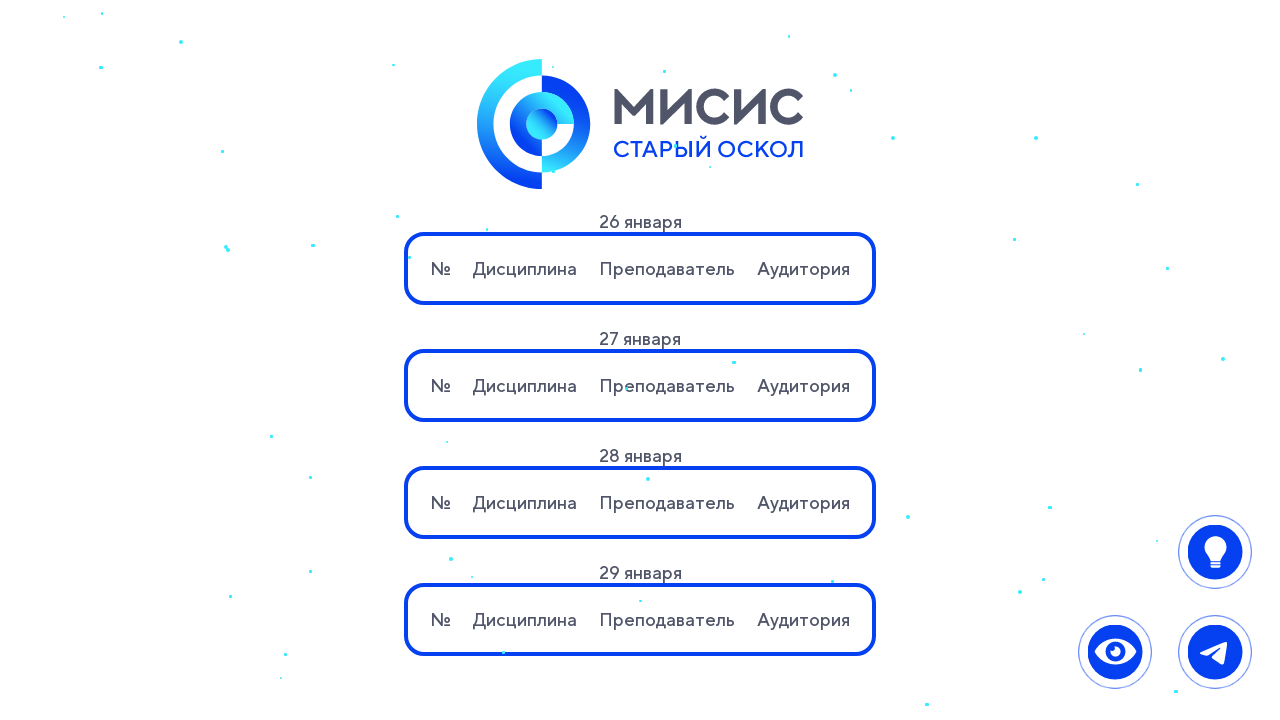

--- FILE ---
content_type: text/html; charset=utf-8
request_url: http://asu.sf-misis.ru/rasp/511
body_size: 11661
content:
<!doctype html>

<!--
╔══╗╔══╗╔╗╩╔╗╔════╗───╔══╗╔══╗╔═══╗─╔══╗─╔══╗╔╗╔╗───╔══╗╔════╗╔╗╔╗─╔══╗─╔═══╗╔╗╔╗╔════╗╔══╗╔╗──╔╗╔╗╔╗
║╔═╝║╔╗║║║─║║╚═╗╔═╝───║╔═╝║╔╗║╚══╗║─║╔╗║─║╔╗║║║║║───║╔═╝╚═╗╔═╝║║║║─║╔╗║─║╔══╝║║║║╚═╗╔═╝║╔╗║║║──║║║║║║
║║──║╚╝║║║─║║──║║─────║║──║║║║─╔═╝║─║║║║─║╚╝║║╚╝║───║║────║║──║╚╝║─║║║║─║╚══╗║╚╝║──║║──║╚╝║║╚╗╔╝║║║║║
║║──║╔╗║║║─╔║──║║─────║║──║║║║─╚═╗║─║║║║─║╔╗║║╔╗║───║║────║║──╚═╗║─║║║║─║╔══╝║╔╗║──║║──║╔╗║║╔╗╔╗║║║╔║
║╚═╗║║║║║╚═╝║──║║─────║╚═╗║╚╝║╔══╝║╔╝╚╝╚╗║║║║║║║║───║╚═╗──║║───╔╝║╔╝╚╝╚╗║╚══╗║║║║──║║──║║║║║║╚╝║║║╚╝║
╚══╝╚╝╚╝╚═══╝──╚╝─────╚══╝╚══╝╚═══╝╚════╝╚╝╚╝╚╝╚╝───╚══╝──╚╝───╚═╝╚════╝╚═══╝╚╝╚╝──╚╝──╚╝╚╝╚╝──╚╝╚══╝

╔══╗╔╗╔╗╔════╗
║╔╗║║║║║╚═╗╔═╝
║║║║║║║║──║║
║║║║║║║║──║║
║╚╝║║╚╝║──║║
╚══╝╚══╝──╚╝

╔══╗╔═══╗╔╗╔╗───╔══╗╔══╗─╔══╗──╔══╗─╔═══╗╔═══╗╔╗╔╗╔╗╔╗╔══╗╔═══╗
║╔╗║║╔═╗║║║║║───║╔╗║║╔╗║─║╔╗║──║╔╗║─║╔══╝║╔═╗║║║║║║║║║║╔═╝║╔══╝
║║║║║╚═╝║║║║║───║║║║║║║║─║║║║──║║║║─║╚══╗║╚═╝║║╚╝╚╝║║╚╝║──║╚══╗
║║║║║╔══╝║║╔║───║║║║║║║║─║║║║──║║║║─║╔══╝║╔══╝║╔╗╔╗║║╔╗║──║╔══╝
║║║║║║───║╚╝║───║║║║║╚╝║╔╝╚╝╚╗╔╝╚╝╚╗║╚══╗║║───║║║║║║║║║╚═╗║╚══╗
╚╝╚╝╚╝───╚══╝───╚╝╚╝╚══╝╚════╝╚════╝╚═══╝╚╝───╚╝╚╝╚╝╚╝╚══╝╚═══╝

╔══╗╔════╗─╔══╗─╔═══╗─╔══╗╔══╗───╔══╗╔══╗╔╗╔╗
║╔╗║╚═╗╔═╝─║╔╗║─║╔══╝─║╔╗║║╔╗║───║╔╗║║╔═╝║║║║
║║║║──║║───║║║║─║╚══╗─║║║║║╚╝║───║╚╝║║║──║╚╝║
║║║║──║║───║║║║─║╔══╝─║║║║║╔╗║───║╔╗║║║──╚═╗║
║╚╝║──║║──╔╝╚╝╚╗║╚══╗╔╝║║║║║║║───║║║║║╚═╗─╔╝║
╚══╝──╚╝──╚════╝╚═══╝╚═╝╚╝╚╝╚╝───╚╝╚╝╚══╝─╚═╝
-->

<html lang="ru">
<head>
  <script src="https://ajax.googleapis.com/ajax/libs/jquery/1.12.4/jquery.min.js"></script>
<meta name="viewport"
      content="width=device-width, user-scalable=yes, initial-scale=1.0, maximum-scale=1.0, minimum-scale=1.0">
    <meta charset="UTF-8">
    <meta http-equiv="X-UA-Compatible" content="ie=edge">
    <link rel="icon" type="image/x-icon" href="/static/image/LogoNewIco.ico">
    <link rel='stylesheet' href='/static/css/style.css'>
    <link rel="stylesheet" type="text/css" href="/static/css/darkTems.css" id="theme-link">
    <title> Расписание ОПК </title>
</head>
<body class='textColor'>
<a href="https://t.me/MisisOPK_bot" target="_blank" title="Теперь в Telegram" rel="noopener noreferrer"><div class="telegram-button"><img class="tgimg" src="/static/image/Logotg.svg"><i class="fa fa-telegram"></i></div></a>
<div class="telegram-button dpBT" title="Версия для слабовидящих" onmousedown="fTextReplace()"><img class="tgimg" src="/static/image/LogoYeag.svg" id='imgYeag'><i class="fa fa-telegram"></i></div>
<div class="telegram-button dpT" title="Темная версия сайта" onmousedown="fTemsReplace()"><img class="tgimg" src="/static/image/temsNight.svg" id='imgTems'><i class="fa fa-telegram"></i></div>

<center>

      <div id='contentRasp'>
        <a href=/><div id='imageDIV'><img src="/static/image/LogoNewBlack.svg" id='imgLogo'></div></a>
        <div id='titleF'></div>
        <div class='titleDate'>26 января</div> <!-- СОЗДАЕТСЯ ЕСЛИ ЕСТЬ РАСПИСАНИЕ НА ДЕНЬ -->
              <div class='rasp' id="r1">
                <table border=0 style='table-layout: fixed; '>
                  <tr><td class="raspTB">№</td><td class='maxR raspTB'>Дисциплина</td><td class='maxR raspTB'>Преподаватель</td><td class="raspTB">Аудитория</td></tr> <!-- ОНО ЕСТЬ ВСЕГДА, если есть расписание -->
                  
                </table>
            </div>

          <div class='titleDate'>27 января</div> <!-- СОЗДАЕТСЯ ЕСЛИ ЕСТЬ РАСПИСАНИЕ НА ДЕНЬ -->
                <div class='rasp' id="r2">
                  <table border=0 style='table-layout: fixed; '>
                    <tr><td class="raspTB">№</td><td class='maxR raspTB'>Дисциплина</td><td class='maxR raspTB'>Преподаватель</td><td class="raspTB">Аудитория</td></tr> <!-- ОНО ЕСТЬ ВСЕГДА, если есть расписание -->
                  
                  </table>
              </div>
              <div class='titleDate'>28 января</div> <!-- СОЗДАЕТСЯ ЕСЛИ ЕСТЬ РАСПИСАНИЕ НА ДЕНЬ -->
                    <div class='rasp' id="r3">
                      <table border=0 style='table-layout: fixed; '>
                        <tr><td class="raspTB">№</td><td class='maxR raspTB'>Дисциплина</td><td class='maxR raspTB'>Преподаватель</td><td class="raspTB">Аудитория</td></tr> <!-- ОНО ЕСТЬ ВСЕГДА, если есть расписание -->
                        
                      </table>
                  </div>
                  <div class='titleDate'>29 января</div> <!-- СОЗДАЕТСЯ ЕСЛИ ЕСТЬ РАСПИСАНИЕ НА ДЕНЬ -->
                        <div class='rasp' id="r4">
                          <table border=0 style='table-layout: fixed; '>
                            <tr><td class="raspTB">№</td><td class='maxR raspTB'>Дисциплина</td><td class='maxR raspTB'>Преподаватель</td><td class="raspTB">Аудитория</td></tr> <!-- ОНО ЕСТЬ ВСЕГДА, если есть расписание -->
                            
                          </table>
                      </div>

      </div>



</center>

</body>
<script type="text/javascript">
var link = document.getElementById("theme-link");
function getCookie(name) {
	 var matches = document.cookie.match(new RegExp("(?:^|; )" + name.replace(/([\.$?*|{}\(\)\[\]\\\/\+^])/g, '\\$1') + "=([^;]*)"));
	 return matches ? decodeURIComponent(matches[1]) : undefined;
  }
    sizeB = document.body.style.fontSize;
    sizeRep = 0;
    tems = 0;
    if (getCookie('vslabost') == 'pl1') {
        fTextPlus()
    } else {
        fTextMinus()
    };
    if (getCookie('vstems') == 'black') {
        fBlack();
    } else {
        fWhite();
    };

    try {
      var span = document.getElementById('r1');
    }
      catch(error)
      {
    };


  function fTextPlus() {
    sizeRep = 1;
    document.body.style.fontSize = '130%';
    try {
    for (i=1; i<=4; i++) {
      name = 'r'+i;
      var span = document.getElementById(name);
      if (/Android|webOS|iPhone|iPad|iPod|BlackBerry|IEMobile|Opera Mini/i.test(navigator.userAgent)) {
        try {
          span.style.fontSize = "90%";
        } catch (error) {
        };
      } else {
          try {
            span.style.fontSize = "130%";
          } catch (error) {
          };
      };
      };
      var date = new Date;
      date.setDate(date.getDate() + 5);
      date = date.toUTCString();
      document.cookie = 'vslabost=pl1; path=/; expires='+date;
      document.getElementById('imgYeag').src = '/static/image/LogoYeag2.svg';
      } catch(error)
      {
        console.log(error);
      };
    };
     function fTextMinus() {
       sizeRep = 0;
        document.body.style.fontSize = sizeB;
        try {
        for (i=1; i<=4; i++) {
            name = 'r'+i;
            var span = document.getElementById(name);
            try {
              span.style.fontSize = sizeT;
            } catch (error) {
            };
        };
        var date = new Date;
        date.setDate(date.getDate() + 5);
        date = date.toUTCString();
        document.cookie = 'vslabost=; path=/; expires='+date;
        document.getElementById('imgYeag').src = '/static/image/LogoYeag.svg';
      } catch(error)
      {
        console.log(error);
      }
    };
    function fTextReplace() {
      if (sizeRep == 1){
        fTextMinus();
      } else {
        fTextPlus();
      }
   };
   function fBlack() {
     tems=1;
     let darkTheme = "/static/css/darkTems.css";
     document.getElementById('imgLogo').src = '/static/image/LogoNewBlack.svg';
     document.getElementById('imgTems').src = '/static/image/tems.svg';
     link.setAttribute("href", darkTheme);
     var date = new Date;
     date.setDate(date.getDate() + 5);
     date = date.toUTCString();
     document.cookie = 'vstems=black; path=/; expires='+date;
   };
   function fWhite() {
     tems=2;
     let lightTheme = "/static/css/lightTems.css";
     document.getElementById('imgLogo').src = '/static/image/LogoNewWhite.svg';
     document.getElementById('imgTems').src = '/static/image/temsNight.svg';
     link.setAttribute("href", lightTheme);
     var date = new Date;
     date.setDate(date.getDate() + 5);
     date = date.toUTCString();
     document.cookie = 'vstems=white; path=/; expires='+date;
   };
   function fTemsReplace() {
     if (tems == 1){
       fWhite();
     } else {
       fBlack();
     }
  };
</script>


<script src="/static/jsScript/jSwonV2.js"></script>

<script>
var date = new Date();
date = date.getMonth();

if (date == 0 || date == 1 || date == 11)
{
  $(document).ready(function() {

		$(document).snowfall({
			flakeCount: 50 // Количество снежинок
		});

	});
}
</script>

<!--
wpdtf

https://vk.com/wpdtf

 -->
</html>

--- FILE ---
content_type: text/css; charset=utf-8
request_url: http://asu.sf-misis.ru/static/css/style.css
body_size: 4166
content:
@font-face {
  font-family: "TTNorms-Medium";
  font-display: swap;
  src: local("TTNorms-Medium"),
       url("/static/TTNorms-Medium.woff2") format("woff2"),
       url("/static/TTNorms-Medium.woff") format("woff");
}

body {
  font-family: "TTNorms-Medium", "Tahoma", sans-serif;
  font-size: 18px;
}

::-webkit-scrollbar {
  width: 10px;
  background-color: rgb(10,30,100);
}

::-webkit-scrollbar-thumb {
  border-radius: 10px;
  background-color: rgb(5,65,240);
}

::-webkit-scrollbar-track {
  -webkit-box-shadow: inset 0 0 6px rgba(0,0,0,0.2);
  border-radius: 10px;
  background-color: rgb(10,30,100);
}

input {
  font-family: "TTNorms-Medium", "Tahoma", sans-serif;
}

#imgLogo {
  height: 130px;
}

form {
  font-size: 16px;
}

#button {
  font-family: "TTNorms-Medium", "Tahoma", sans-serif;
  background-color: white;
}

.avtorization {
  width: 251.1px;
  font-family: "TTNorms-Medium", "Tahoma", sans-serif;
  padding: 7px;
  margin: 10px;
  margin-top: 20px;
  border: 5px solid rgb(5,65,240);

  font-size: 16px;
  outline: none;
  border-radius: 15px;
}

#contentRasp {
  margin-top: 4%;
  margin-left: 2%;
  margin-right: 2%;
  display: inline-block;
  vertical-align: top;

}

#titleDIV2 {
  line-height: 130px;
}

#titleF {
  line-height: 70px;
  font-size: 30px;
}

#titleS {
  width: 270px;
  margin-top: 10%;
  line-height: 20px;
  font-size: 15px;
}

.titleDate {
  padding-top: 4%;
}

.rasp {
  border: 4px solid rgb(5,65,240);
  border-radius: 20px;
  padding: 10px;
  display: inline-block;
}

.raspTB {
  padding: 10px;
}

.maxR {
  word-wrap:break-word;
}

#titleDIV1 {
  display:none;
}

.content {
  margin-top: 4%;
  margin-left: 3%;
  margin-right: 3%;
  display: inline-block;
  vertical-align: top;
  width:400px;
}

.tdc {
  color:rgb(5,65,240);
}

.zvonTB {
  padding-top: 10px;
  padding-left: 5px;
  padding-right: 5px;
}

td {
  text-align: center;
}

.spec {
  text-decoration: none;
  border: 4px solid rgb(5,65,240);
  width:100px;
  display: inline-block;
  margin:10px;
  border-radius: 20px;
  margin-top: 15px;
  padding: 5px;

}

.prep {
  text-decoration: none;
  border: 4px solid rgb(5,65,240);
  width:243px;
  display: inline-block;
  margin:10px;
  border-radius: 20px;
  margin-top: 15px;
  padding: 5px;

}

.group {
  border: 4px solid rgb(5,65,240);
  width:107px;
  display: inline-block;
  margin:10px;
  border-radius: 20px;
  margin-top: 15px;
  padding: 5px;

}

.Ftime {
}

.content2 {
  margin-top: 30%;

}


A {
  text-decoration: none;
   }


/* Телеграмм-кнопка */
.telegram-button {
    position: fixed;
    right: 10px;
    bottom: 13px;
    transform: translate(-50%, -50%);
    background: rgb(5,65,240); /*цвет кнопки*/
    border-radius: 50%;
    width: 55px; /*ширина кнопки*/
    height: 55px; /*высота кнопки*/
    color: #fff;
    text-align: center;
    line-height: 53px; /*центровка иконки в кнопке*/
    font-size: 35px; /*размер иконки*/
    z-index: 9999;
}
.telegram-button a {
    color: #fff;
}
.telegram-button:before,
.telegram-button:after {
    content: " ";
    display: block;
    position: absolute;
    border: 50%;
    border: 1px solid rgb(5,65,240); /*цвет анимированных волн от кнопки*/
    left: -10px;
    right: -10px;
    top: -10px;
    bottom: -10px;
    border-radius: 50%;
    animation: animate 3.5s linear infinite;
    opacity: 0;
    backface-visibility: hidden;
}

.telegram-button:after{
    animation-delay: 1.5s;
}

@keyframes animate
{
    0%
    {
        transform: scale(0.5);
        opacity: 0;
    }
    50%
    {
        opacity: 1;
    }
    100%
    {
        transform: scale(1.2);
        opacity: 0;
    }
}
.tgimg { width:50px; height:55px;}

.dpBT {
margin-right:100px;
}

.dpBT:hover {
cursor: pointer;
}

.dpT {
margin-bottom:100px;
}

.dpT:hover {
cursor: pointer;
}


--- FILE ---
content_type: text/css; charset=utf-8
request_url: http://asu.sf-misis.ru/static/css/darkTems.css
body_size: 334
content:
.textColor {
  color:#dbdbdb;
  background-color: #1a1a1a;
}

A {
    color:#dbdbdb; /* Цвет ссылок */
   }
A:visited {
    color:#dbdbdb; /* Цвет посещенных ссылок */
   }
A:active {
    color:#dbdbdb; /* Цвет активных ссылок */
   }
a.text {
  text-decoration: none;}


--- FILE ---
content_type: text/css; charset=utf-8
request_url: http://asu.sf-misis.ru/static/css/lightTems.css
body_size: 360
content:
.textColor {
  color:rgb(80,85,105);
  background-color: white;
}

A {
    color:rgb(80,85,105); /* Цвет ссылок */
   }
A:visited {
    color:rgb(80,85,105); /* Цвет посещенных ссылок */
   }
A:active {
    color:rgb(80,85,105); /* Цвет активных ссылок */
   }
a.text {
  text-decoration: none;}


--- FILE ---
content_type: image/svg+xml; charset=utf-8
request_url: http://asu.sf-misis.ru/static/image/LogoNewBlack.svg
body_size: 7362
content:
<?xml version="1.0" encoding="utf-8"?>
<!-- Generator: Adobe Illustrator 24.3.0, SVG Export Plug-In . SVG Version: 6.00 Build 0)  -->
<svg version="1.1" id="Layer_1" xmlns="http://www.w3.org/2000/svg" xmlns:xlink="http://www.w3.org/1999/xlink" x="0px" y="0px"
	 viewBox="0 0 943 375" style="enable-background:new 0 0 943 375;" xml:space="preserve">
<style type="text/css">
	.st0{fill:url(#SVGID_1_);}
	.st1{fill:url(#SVGID_2_);}
	.st2{fill:url(#SVGID_3_);}
	.st3{fill:url(#SVGID_4_);}
	.st4{fill:#FFFFFF;}
	.st5{fill:#0541F0;}
</style>
<linearGradient id="SVGID_1_" gradientUnits="userSpaceOnUse" x1="168.6291" y1="-72.7232" x2="233.258" y2="293.8011" gradientTransform="matrix(1 0 0 -1 -90 286)">
	<stop  offset="5.000000e-02" style="stop-color:#0541F0"/>
	<stop  offset="0.21" style="stop-color:#126CF4"/>
	<stop  offset="0.44" style="stop-color:#22A2F9"/>
	<stop  offset="0.64" style="stop-color:#2DCAFC"/>
	<stop  offset="0.8" style="stop-color:#34E2FE"/>
	<stop  offset="0.9" style="stop-color:#37EBFF"/>
</linearGradient>
<path class="st0" d="M187.5,327.5c-77.3,0-140-62.7-140-140s62.7-140,140-140V0C84,0,0,84,0,187.5S84,375,187.5,375V327.5z"/>
<linearGradient id="SVGID_2_" gradientUnits="userSpaceOnUse" x1="155.6802" y1="156.6802" x2="219.3198" y2="220.3198" gradientTransform="matrix(1 0 0 -1 0 376)">
	<stop  offset="6.000000e-02" style="stop-color:#37EBFF"/>
	<stop  offset="0.19" style="stop-color:#36E7FF"/>
	<stop  offset="0.32" style="stop-color:#32DAFE"/>
	<stop  offset="0.45" style="stop-color:#2CC6FC"/>
	<stop  offset="0.58" style="stop-color:#23A9F9"/>
	<stop  offset="0.71" style="stop-color:#1883F6"/>
	<stop  offset="0.85" style="stop-color:#0B56F2"/>
	<stop  offset="0.9" style="stop-color:#0541F0"/>
</linearGradient>
<circle class="st1" cx="187.5" cy="187.5" r="45"/>
<linearGradient id="SVGID_3_" gradientUnits="userSpaceOnUse" x1="275.8029" y1="-40.8823" x2="368.6949" y2="214.333" gradientTransform="matrix(1 0 0 -1 -90 286)">
	<stop  offset="5.000000e-02" style="stop-color:#37EBFF"/>
	<stop  offset="0.16" style="stop-color:#2DC8FC"/>
	<stop  offset="0.34" style="stop-color:#1F98F8"/>
	<stop  offset="0.51" style="stop-color:#1472F4"/>
	<stop  offset="0.66" style="stop-color:#0C57F2"/>
	<stop  offset="0.8" style="stop-color:#0747F1"/>
	<stop  offset="0.9" style="stop-color:#0541F0"/>
</linearGradient>
<path class="st2" d="M187.5,47.5L187.5,47.5V95l0,0c51.1,0,92.5,41.4,92.5,92.5S238.6,280,187.5,280l0,0v47.5l0,0
	c77.3,0,140-62.7,140-140S264.8,47.5,187.5,47.5z"/>
<linearGradient id="SVGID_4_" gradientUnits="userSpaceOnUse" x1="202.517" y1="42.6676" x2="333.3267" y2="173.4873" gradientTransform="matrix(1 0 0 -1 -90 286)">
	<stop  offset="0.11" style="stop-color:#0541F0"/>
	<stop  offset="0.89" style="stop-color:#37EBFF"/>
</linearGradient>
<path class="st3" d="M187.5,232.5c-24.9,0-45-20.1-45-45s20.1-45,45-45s45,20.1,45,45H280c0-51.1-41.4-92.5-92.5-92.5
	S95,136.4,95,187.5s41.4,92.5,92.5,92.5V232.5z"/>
<path class="st4" d="M453.7,138.5l-48.6-52.2h-7.6v101.2h21.3v-57l31.9,33.5h6l31.9-33.5v57H510V86.3h-7.7L453.7,138.5z
	 M550.9,147.6V87.5h-21.3v101.2h8.2l62.1-61.3v60.1h21.3V86.3h-8.2L550.9,147.6z M687,105.7c11.1,0,20.9,6,27.4,15.8l15-14.5
	c-9.8-13.6-25.6-21.7-42.4-21.8c-28.8,0-53,22.7-53,52.2s24.3,52.2,53,52.2c16.8-0.1,32.6-8.2,42.4-21.8l-15-14.5
	c-6.5,9.8-16.3,15.8-27.4,15.8c-17.2,0-31.2-13.2-31.2-31.8S669.9,105.7,687,105.7L687,105.7z M764.4,147.6V87.5h-21.3v101.2h8.2
	l62.2-61.3v60.1h21.3V86.3h-8.2L764.4,147.6z M900.5,169.3c-17.2,0-31.2-13.2-31.2-31.8s14-31.8,31.2-31.8c11.1,0,20.9,6,27.4,15.8
	l15-14.5c-9.8-13.6-25.6-21.7-42.4-21.8c-28.8,0-53.1,22.7-53.1,52.2s24.3,52.2,53.1,52.2c16.8,0,32.6-8.1,42.5-21.8l-15-14.5
	C921.5,163.3,911.6,169.3,900.5,169.3L900.5,169.3z"/>
<g>
	<path class="st5" d="M420.5,236c2.3,0,4.5,0.3,6.7,0.9c1.9,0.5,3.7,1.2,5.3,2.2c1.3,0.8,2.5,1.7,3.7,2.6c0.8,0.7,1.6,1.4,2.3,2.2
		l0.7,0.9l-4.6,4.6c-0.1-0.2-0.3-0.4-0.6-0.7c-0.5-0.6-1.1-1.2-1.7-1.7c-0.9-0.8-1.8-1.5-2.8-2.1c-1.2-0.7-2.6-1.2-3.9-1.6
		c-1.7-0.5-3.4-0.8-5.1-0.8c-9.5,0-17.1,7.7-17.1,17.1s7.7,17.1,17.1,17.1c1.8,0,3.5-0.2,5.2-0.8c1.4-0.4,2.8-1,4.1-1.8
		c1-0.6,2-1.3,2.9-2.1c0.7-0.5,1.3-1.1,1.8-1.8l0.5-0.8l4.6,4.6c-0.2,0.2-0.4,0.6-0.8,1c-1.9,1.9-3.9,3.6-6.2,5
		c-9.6,5.4-21.5,3.9-29.5-3.7c-9.3-9.2-9.4-24.2-0.1-33.5c0,0,0.1-0.1,0.1-0.1C407.8,238.3,414,235.8,420.5,236z"/>
	<path class="st5" d="M443.5,236.7h34.9v6.6h-13.8v39.5h-7.2v-39.5h-13.8V236.7z"/>
	<path class="st5" d="M477.1,282.8l19.1-46.1h7.2l19.1,46.1H515l-5-12.2h-20.4l-5,12.2H477.1z M499.9,244.9l-7.6,19.1h15.2
		L499.9,244.9z"/>
	<path class="st5" d="M530.5,236.7H549c4.1-0.1,8.1,1.5,11,4.3c5.8,5.6,5.9,14.9,0.3,20.7c-0.1,0.1-0.2,0.2-0.3,0.3
		c-2.9,2.9-6.9,4.4-11,4.4h-11.2v16.5h-7.2V236.7z M549,243.3h-11.2v16.5H549c2.2,0,4.3-0.8,5.8-2.4c3.2-3.2,3.2-8.5,0-11.7
		C553.3,244.1,551.2,243.2,549,243.3z"/>
	<path class="st5" d="M592.8,282.8H575v-46.1h7.2v16.5h10.6c4.1-0.1,8.1,1.5,11,4.3c5.8,5.7,5.9,14.9,0.3,20.7
		c-0.1,0.1-0.2,0.2-0.3,0.3C600.9,281.4,596.9,282.9,592.8,282.8z M582.2,276.2h10.6c2.2,0,4.3-0.8,5.8-2.4c3.2-3.2,3.2-8.5,0-11.7
		c-1.5-1.6-3.6-2.4-5.8-2.4h-10.6L582.2,276.2z M621.4,236.7v46.1h-7.3v-46.1H621.4z"/>
	<path class="st5" d="M673.8,282.8h-7.2v-33.3l-25.7,33.3h-6.2v-46.1h7.2V270l25.7-33.3h6.2V282.8z M651.1,224.8
		c1.8,1.8,4.8,1.8,6.6,0c0.9-0.9,1.4-2.1,1.3-3.3h4.9c0.1,2.5-0.9,4.9-2.7,6.6c-3.9,3.5-9.8,3.5-13.7,0c-1.8-1.7-2.8-4.1-2.7-6.6h5
		C649.8,222.7,650.2,223.9,651.1,224.8L651.1,224.8z"/>
	<path class="st5" d="M704.5,276.6c-9.3-9.2-9.4-24.2-0.2-33.5c0.1-0.1,0.1-0.1,0.2-0.2c9.7-9.2,25-9.2,34.7,0
		c9.3,9.2,9.4,24.2,0.2,33.5c-0.1,0.1-0.1,0.1-0.2,0.2C729.5,285.8,714.3,285.8,704.5,276.6z M709.7,247.6
		c-6.8,6.7-6.9,17.7-0.2,24.6c6.7,6.8,17.7,6.9,24.6,0.2c6.8-6.7,6.9-17.7,0.2-24.6c-3.3-3.3-7.7-5.2-12.4-5.2
		C717.3,242.5,712.9,244.3,709.7,247.6L709.7,247.6z"/>
	<path class="st5" d="M778.5,236c2.3,0,4.5,0.3,6.7,0.9c1.9,0.5,3.7,1.2,5.3,2.2c1.3,0.8,2.5,1.7,3.7,2.6c0.8,0.7,1.6,1.4,2.3,2.2
		l0.7,0.9l-4.6,4.6c-0.1-0.2-0.3-0.4-0.6-0.7c-0.5-0.6-1.1-1.2-1.7-1.7c-0.9-0.8-1.8-1.5-2.8-2.1c-1.2-0.7-2.6-1.2-3.9-1.6
		c-1.7-0.5-3.4-0.8-5.1-0.8c-9.5,0-17.1,7.7-17.1,17.1s7.7,17.1,17.1,17.1l0,0c1.7,0,3.5-0.2,5.2-0.8c1.4-0.4,2.8-1,4.1-1.8
		c1-0.6,2-1.3,2.9-2.1c0.7-0.5,1.3-1.1,1.8-1.8l0.5-0.8l4.6,4.6c-0.2,0.3-0.5,0.7-0.8,1c-0.7,0.8-1.5,1.5-2.3,2.2
		c-1.2,1-2.5,2-3.9,2.8c-9.6,5.4-21.5,3.9-29.5-3.7c-9.3-9.2-9.4-24.2-0.1-33.5c0,0,0.1-0.1,0.1-0.1
		C765.8,238.3,772.1,235.8,778.5,236z"/>
	<path class="st5" d="M814.1,236.7v22.4l20.8-22.4h9.2l-17.8,19.1l19.1,27h-8.9L821.3,261l-7.2,8v13.8h-7.2v-46.1H814.1z"/>
	<path class="st5" d="M854.4,276.6c-9.3-9.2-9.4-24.2-0.1-33.5c0,0,0.1-0.1,0.1-0.1c9.8-9.2,25-9.2,34.7,0
		c9.3,9.2,9.4,24.2,0.1,33.5c0,0-0.1,0.1-0.1,0.1C879.3,285.8,864.1,285.8,854.4,276.6z M859.6,247.6c-6.8,6.7-6.9,17.7-0.2,24.6
		c6.7,6.8,17.7,6.9,24.6,0.2s6.9-17.7,0.2-24.6c-3.3-3.3-7.7-5.2-12.4-5.2C867.2,242.5,862.8,244.3,859.6,247.6L859.6,247.6z"/>
	<path class="st5" d="M941.6,236.7v46.1h-7.2v-39.5h-16.8v7.2c0.1,5.6-0.3,11.1-1,16.6c-0.7,4.5-1.6,7.9-2.9,10.2
		c-1,2-2.4,3.6-4.3,4.8c-1.7,0.9-3.7,1.4-5.7,1.3c-0.8,0-1.7-0.1-2.5-0.3c-0.7-0.1-1.4-0.3-2.1-0.5l-0.7-0.2v-6.9
		c1.2,0.4,2.4,0.6,3.6,0.6c1.2,0,2.3-0.3,3.3-1c1.2-0.9,2-2.2,2.6-3.6c1-2.5,1.6-5.2,1.8-7.9c0.4-4.4,0.6-8.9,0.6-13.3v-13.8H941.6z
		"/>
</g>
</svg>


--- FILE ---
content_type: image/svg+xml; charset=utf-8
request_url: http://asu.sf-misis.ru/static/image/LogoYeag.svg
body_size: 984
content:
<?xml version="1.0" encoding="utf-8"?>
<!-- Generator: Adobe Illustrator 24.0.1, SVG Export Plug-In . SVG Version: 6.00 Build 0)  -->
<svg version="1.1" id="Capa_1" xmlns="http://www.w3.org/2000/svg" xmlns:xlink="http://www.w3.org/1999/xlink" x="0px" y="0px"
	 viewBox="0 0 612 612" style="enable-background:new 0 0 612 612;" xml:space="preserve">
<style type="text/css">
	.st0{fill:#FFFFFF;}
</style>
<g>
	<g>
		<path class="st0" d="M559.2,308.3c2.7-4.9,2.7-10.8,0-15.8C510.4,202.8,415.3,141.9,306,141.9S101.6,202.8,52.8,292.6
			c-2.7,4.9-2.7,10.8,0,15.8C101.6,398.1,196.7,459,306,459S510.4,398.1,559.2,308.3z M306,422.1c-67.2,0-121.7-54.5-121.7-121.7
			S238.8,178.8,306,178.8s121.7,54.5,121.7,121.7S373.2,422.1,306,422.1z"/>
		<path class="st0" d="M306,238.5c-5.1,0-10.1,0.6-14.8,1.8c4.8,5.7,7.8,13,7.8,21c0,17.8-14.4,32.2-32.2,32.2c-8,0-15.3-2.9-21-7.8
			c-1.2,4.8-1.8,9.8-1.8,14.8c0,34.3,27.8,62,62,62s62-27.8,62-62S340.3,238.5,306,238.5z"/>
	</g>
</g>
</svg>


--- FILE ---
content_type: image/svg+xml; charset=utf-8
request_url: http://asu.sf-misis.ru/static/image/temsNight.svg
body_size: 923
content:
<?xml version="1.0" encoding="utf-8"?>
<!-- Generator: Adobe Illustrator 24.0.1, SVG Export Plug-In . SVG Version: 6.00 Build 0)  -->
<svg version="1.1" id="Слой_1" xmlns="http://www.w3.org/2000/svg" xmlns:xlink="http://www.w3.org/1999/xlink" x="0px" y="0px"
	 viewBox="0 0 1000 1000" style="enable-background:new 0 0 1000 1000;" xml:space="preserve">
<style type="text/css">
	.st0{fill:#FFFFFF;}
</style>
<title>Artboard</title>
<desc>Created with Sketch.</desc>
<g>
	<g>
		<path class="st0" d="M489.6,683.3l105,0c23.4-73.1,78-144,78-144l0,0c29.2-37.3,46.7-84.2,46.7-135.3
			c0.2-121.2-98.1-219.5-219.3-219.5S280.5,282.7,280.5,404c0,51.1,17.4,98,46.7,135.3l0,0c0,0,54.6,70.9,78,144H489.6"/>
		<rect x="401.2" y="704.1" class="st0" width="197.5" height="42.5"/>
		<path class="st0" d="M401.2,781c0,19,15.4,34.5,34.5,34.5h128.6c19,0,34.5-15.4,34.5-34.5v-13.8H401.2V781L401.2,781z"/>
	</g>
</g>
</svg>


--- FILE ---
content_type: image/svg+xml; charset=utf-8
request_url: http://asu.sf-misis.ru/static/image/LogoNewWhite.svg
body_size: 7372
content:
<?xml version="1.0" encoding="utf-8"?>
<!-- Generator: Adobe Illustrator 24.3.0, SVG Export Plug-In . SVG Version: 6.00 Build 0)  -->
<svg version="1.1" id="Layer_1" xmlns="http://www.w3.org/2000/svg" xmlns:xlink="http://www.w3.org/1999/xlink" x="0px" y="0px"
	 viewBox="0 0 943 375" style="enable-background:new 0 0 943 375;" xml:space="preserve">
<style type="text/css">
	.st0{fill:url(#SVGID_1_);}
	.st1{fill:url(#SVGID_2_);}
	.st2{fill:url(#SVGID_3_);}
	.st3{fill:url(#SVGID_4_);}
	.st4{fill:#505569;}
	.st5{fill:#0541F0;}
</style>
<linearGradient id="SVGID_1_" gradientUnits="userSpaceOnUse" x1="168.6291" y1="972.7232" x2="233.258" y2="606.1989" gradientTransform="matrix(1 0 0 1 -90 -614)">
	<stop  offset="5.000000e-02" style="stop-color:#0541F0"/>
	<stop  offset="0.21" style="stop-color:#126CF4"/>
	<stop  offset="0.44" style="stop-color:#22A2F9"/>
	<stop  offset="0.64" style="stop-color:#2DCAFC"/>
	<stop  offset="0.8" style="stop-color:#34E2FE"/>
	<stop  offset="0.9" style="stop-color:#37EBFF"/>
</linearGradient>
<path class="st0" d="M187.5,327.5c-77.3,0-140-62.7-140-140s62.7-140,140-140V0C84,0,0,84,0,187.5S84,375,187.5,375V327.5z"/>
<linearGradient id="SVGID_2_" gradientUnits="userSpaceOnUse" x1="155.6802" y1="743.3198" x2="219.3198" y2="679.6802" gradientTransform="matrix(1 0 0 1 0 -524)">
	<stop  offset="6.000000e-02" style="stop-color:#37EBFF"/>
	<stop  offset="0.19" style="stop-color:#36E7FF"/>
	<stop  offset="0.32" style="stop-color:#32DAFE"/>
	<stop  offset="0.45" style="stop-color:#2CC6FC"/>
	<stop  offset="0.58" style="stop-color:#23A9F9"/>
	<stop  offset="0.71" style="stop-color:#1883F6"/>
	<stop  offset="0.85" style="stop-color:#0B56F2"/>
	<stop  offset="0.9" style="stop-color:#0541F0"/>
</linearGradient>
<circle class="st1" cx="187.5" cy="187.5" r="45"/>
<linearGradient id="SVGID_3_" gradientUnits="userSpaceOnUse" x1="275.8007" y1="940.8815" x2="368.691" y2="685.6707" gradientTransform="matrix(1 0 0 1 -90 -614)">
	<stop  offset="5.000000e-02" style="stop-color:#37EBFF"/>
	<stop  offset="0.16" style="stop-color:#2DC8FC"/>
	<stop  offset="0.34" style="stop-color:#1F98F8"/>
	<stop  offset="0.51" style="stop-color:#1472F4"/>
	<stop  offset="0.66" style="stop-color:#0C57F2"/>
	<stop  offset="0.8" style="stop-color:#0747F1"/>
	<stop  offset="0.9" style="stop-color:#0541F0"/>
</linearGradient>
<path class="st2" d="M187.5,47.5L187.5,47.5V95l0,0c51.1,0,92.5,41.4,92.5,92.5S238.6,280,187.5,280l0,0v47.5l0,0
	c77.3,0,140-62.7,140-140S264.8,47.5,187.5,47.5z"/>
<linearGradient id="SVGID_4_" gradientUnits="userSpaceOnUse" x1="202.5093" y1="857.335" x2="333.3293" y2="726.505" gradientTransform="matrix(1 0 0 1 -90 -614)">
	<stop  offset="0.11" style="stop-color:#0541F0"/>
	<stop  offset="0.89" style="stop-color:#37EBFF"/>
</linearGradient>
<path class="st3" d="M187.5,232.5c-24.9,0-45-20.1-45-45s20.1-45,45-45s45,20.1,45,45H280c0-51.1-41.4-92.5-92.5-92.5
	S95,136.4,95,187.5s41.4,92.5,92.5,92.5V232.5z"/>
<path class="st4" d="M453.7,138.5l-48.6-52.2h-7.6v101.2h21.3v-57l31.9,33.5h6l31.9-33.5v57H510V86.3h-7.7L453.7,138.5z
	 M550.9,147.6V87.5h-21.3v101.2h8.2l62.1-61.3v60.1h21.3V86.3H613L550.9,147.6z M687,105.7c11.1,0,20.9,6,27.4,15.8l15-14.5
	c-9.8-13.6-25.6-21.7-42.4-21.8c-28.8,0-53,22.7-53,52.2s24.3,52.2,53,52.2c16.8-0.1,32.6-8.2,42.4-21.8l-15-14.5
	c-6.5,9.8-16.3,15.8-27.4,15.8c-17.2,0-31.2-13.2-31.2-31.8S669.9,105.7,687,105.7L687,105.7z M764.4,147.6V87.5h-21.3v101.2h8.2
	l62.2-61.3v60.1h21.3V86.3h-8.2L764.4,147.6z M900.5,169.3c-17.2,0-31.2-13.2-31.2-31.8s14-31.8,31.2-31.8c11.1,0,20.9,6,27.4,15.8
	l15-14.5c-9.8-13.6-25.6-21.7-42.4-21.8c-28.8,0-53.1,22.7-53.1,52.2s24.3,52.2,53.1,52.2c16.8,0,32.6-8.1,42.5-21.8l-15-14.5
	C921.5,163.3,911.6,169.3,900.5,169.3L900.5,169.3z"/>
<g>
	<path class="st5" d="M420.5,236c2.3,0,4.5,0.3,6.7,0.9c1.9,0.5,3.7,1.2,5.3,2.2c1.3,0.8,2.5,1.7,3.7,2.6c0.8,0.7,1.6,1.4,2.3,2.2
		l0.7,0.9l-4.6,4.6c-0.1-0.2-0.3-0.4-0.6-0.7c-0.5-0.6-1.1-1.2-1.7-1.7c-0.9-0.8-1.8-1.5-2.8-2.1c-1.2-0.7-2.6-1.2-3.9-1.6
		c-1.7-0.5-3.4-0.8-5.1-0.8c-9.5,0-17.1,7.7-17.1,17.1s7.7,17.1,17.1,17.1c1.8,0,3.5-0.2,5.2-0.8c1.4-0.4,2.8-1,4.1-1.8
		c1-0.6,2-1.3,2.9-2.1c0.7-0.5,1.3-1.1,1.8-1.8l0.5-0.8l4.6,4.6c-0.2,0.2-0.4,0.6-0.8,1c-1.9,1.9-3.9,3.6-6.2,5
		c-9.6,5.4-21.5,3.9-29.5-3.7c-9.3-9.2-9.4-24.2-0.1-33.5l0.1-0.1C407.8,238.3,414,235.8,420.5,236z"/>
	<path class="st5" d="M443.5,236.7h34.9v6.6h-13.8v39.5h-7.2v-39.5h-13.8v-6.6H443.5z"/>
	<path class="st5" d="M477.1,282.8l19.1-46.1h7.2l19.1,46.1H515l-5-12.2h-20.4l-5,12.2H477.1z M499.9,244.9l-7.6,19.1h15.2
		L499.9,244.9z"/>
	<path class="st5" d="M530.5,236.7H549c4.1-0.1,8.1,1.5,11,4.3c5.8,5.6,5.9,14.9,0.3,20.7c-0.1,0.1-0.2,0.2-0.3,0.3
		c-2.9,2.9-6.9,4.4-11,4.4h-11.2v16.5h-7.2L530.5,236.7L530.5,236.7z M549,243.3h-11.2v16.5H549c2.2,0,4.3-0.8,5.8-2.4
		c3.2-3.2,3.2-8.5,0-11.7C553.3,244.1,551.2,243.2,549,243.3z"/>
	<path class="st5" d="M592.8,282.8H575v-46.1h7.2v16.5h10.6c4.1-0.1,8.1,1.5,11,4.3c5.8,5.7,5.9,14.9,0.3,20.7
		c-0.1,0.1-0.2,0.2-0.3,0.3C600.9,281.4,596.9,282.9,592.8,282.8z M582.2,276.2h10.6c2.2,0,4.3-0.8,5.8-2.4c3.2-3.2,3.2-8.5,0-11.7
		c-1.5-1.6-3.6-2.4-5.8-2.4h-10.6V276.2z M621.4,236.7v46.1h-7.3v-46.1L621.4,236.7L621.4,236.7z"/>
	<path class="st5" d="M673.8,282.8h-7.2v-33.3l-25.7,33.3h-6.2v-46.1h7.2V270l25.7-33.3h6.2V282.8z M651.1,224.8
		c1.8,1.8,4.8,1.8,6.6,0c0.9-0.9,1.4-2.1,1.3-3.3h4.9c0.1,2.5-0.9,4.9-2.7,6.6c-3.9,3.5-9.8,3.5-13.7,0c-1.8-1.7-2.8-4.1-2.7-6.6h5
		C649.8,222.7,650.2,223.9,651.1,224.8L651.1,224.8z"/>
	<path class="st5" d="M704.5,276.6c-9.3-9.2-9.4-24.2-0.2-33.5c0.1-0.1,0.1-0.1,0.2-0.2c9.7-9.2,25-9.2,34.7,0
		c9.3,9.2,9.4,24.2,0.2,33.5c-0.1,0.1-0.1,0.1-0.2,0.2C729.5,285.8,714.3,285.8,704.5,276.6z M709.7,247.6
		c-6.8,6.7-6.9,17.7-0.2,24.6c6.7,6.8,17.7,6.9,24.6,0.2c6.8-6.7,6.9-17.7,0.2-24.6c-3.3-3.3-7.7-5.2-12.4-5.2
		C717.3,242.5,712.9,244.3,709.7,247.6L709.7,247.6z"/>
	<path class="st5" d="M778.5,236c2.3,0,4.5,0.3,6.7,0.9c1.9,0.5,3.7,1.2,5.3,2.2c1.3,0.8,2.5,1.7,3.7,2.6c0.8,0.7,1.6,1.4,2.3,2.2
		l0.7,0.9l-4.6,4.6c-0.1-0.2-0.3-0.4-0.6-0.7c-0.5-0.6-1.1-1.2-1.7-1.7c-0.9-0.8-1.8-1.5-2.8-2.1c-1.2-0.7-2.6-1.2-3.9-1.6
		c-1.7-0.5-3.4-0.8-5.1-0.8c-9.5,0-17.1,7.7-17.1,17.1s7.7,17.1,17.1,17.1l0,0c1.7,0,3.5-0.2,5.2-0.8c1.4-0.4,2.8-1,4.1-1.8
		c1-0.6,2-1.3,2.9-2.1c0.7-0.5,1.3-1.1,1.8-1.8l0.5-0.8l4.6,4.6c-0.2,0.3-0.5,0.7-0.8,1c-0.7,0.8-1.5,1.5-2.3,2.2
		c-1.2,1-2.5,2-3.9,2.8c-9.6,5.4-21.5,3.9-29.5-3.7c-9.3-9.2-9.4-24.2-0.1-33.5l0.1-0.1C765.8,238.3,772.1,235.8,778.5,236z"/>
	<path class="st5" d="M814.1,236.7v22.4l20.8-22.4h9.2l-17.8,19.1l19.1,27h-8.9L821.3,261l-7.2,8v13.8h-7.2v-46.1L814.1,236.7
		L814.1,236.7z"/>
	<path class="st5" d="M854.4,276.6c-9.3-9.2-9.4-24.2-0.1-33.5l0.1-0.1c9.8-9.2,25-9.2,34.7,0c9.3,9.2,9.4,24.2,0.1,33.5l-0.1,0.1
		C879.3,285.8,864.1,285.8,854.4,276.6z M859.6,247.6c-6.8,6.7-6.9,17.7-0.2,24.6c6.7,6.8,17.7,6.9,24.6,0.2s6.9-17.7,0.2-24.6
		c-3.3-3.3-7.7-5.2-12.4-5.2C867.2,242.5,862.8,244.3,859.6,247.6L859.6,247.6z"/>
	<path class="st5" d="M941.6,236.7v46.1h-7.2v-39.5h-16.8v7.2c0.1,5.6-0.3,11.1-1,16.6c-0.7,4.5-1.6,7.9-2.9,10.2
		c-1,2-2.4,3.6-4.3,4.8c-1.7,0.9-3.7,1.4-5.7,1.3c-0.8,0-1.7-0.1-2.5-0.3c-0.7-0.1-1.4-0.3-2.1-0.5l-0.7-0.2v-6.9
		c1.2,0.4,2.4,0.6,3.6,0.6c1.2,0,2.3-0.3,3.3-1c1.2-0.9,2-2.2,2.6-3.6c1-2.5,1.6-5.2,1.8-7.9c0.4-4.4,0.6-8.9,0.6-13.3v-13.8h31.3
		V236.7z"/>
</g>
</svg>
